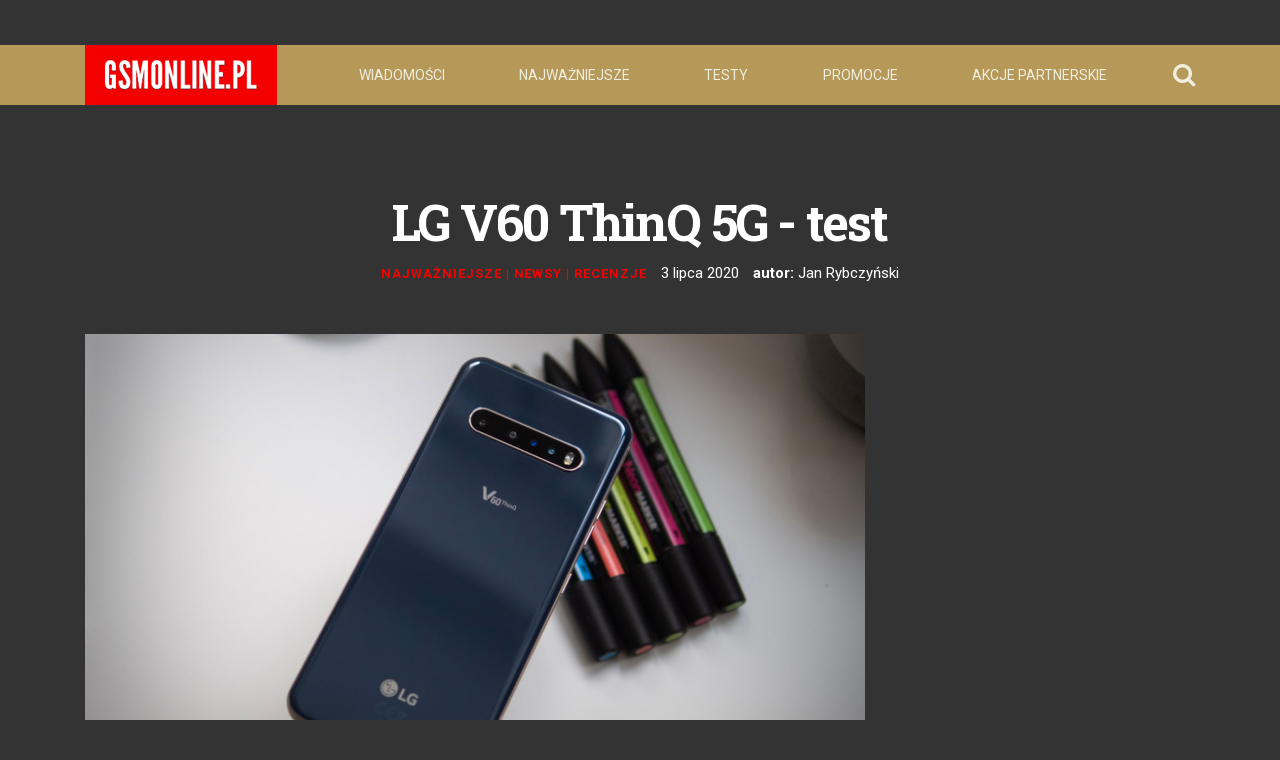

--- FILE ---
content_type: text/html
request_url: https://gsmonline.pl/artykuly/lg-v60-thinq-5g-test-recenzja-opinie-czy-warto
body_size: 19723
content:
<!DOCTYPE html>
<html lang="en">

  <head> <!-- Siteor CMS 8.4 -->
<!-- uwaga brak: {{siteor.css}} --> 
		<!-- cms_css NOT include_common_css -->
		<link rel="stylesheet" media="screen" href="//dp5zdpqpeogmk.cloudfront.net/assets/fancybox/jquery.fancybox-1.3.4-6b66639e450904abc15e37012aba0f74b2cee07074071405437d64c2b650abf4.css" /> 

<!-- uwaga brak: {{siteor.javascript}} --> 
		<!-- cms_javascript include_javascript_kind  v1+v2: jquery+fancybox+jgrowl v1:+ui-->
		<script src="//dp5zdpqpeogmk.cloudfront.net/assets/cms-view-v3-69510240401727bb91009c4d3249fc660517eb2b7984fa4e9f5eefac6f3f9df9.js"></script>
	<!-- cms_javascript include_javascript_own -->
	


<meta name="csrf-param" content="authenticity_token" />
<meta name="csrf-token" content="K+bvJ4Mn4wWB6oBG9a3gFPpUQ3kZ7U2p8P2Oc7Hg/N8XIvPQ+3+7eYwmHUdo8by8Rq98vBnf8uEJHny7IV6mVA==" />


    <meta charset="utf-8">
    
    <meta name="robots" content="all" />
    
    <meta name="viewport" content="width=device-width, initial-scale=1, shrink-to-fit=no">
    <meta name="description" content="LG ma kilka serii telefonów z górnej półki, ale król jest jeden – seria V i najnowszy LG V60 ThinQ 5G. Ten telefon ma wszystko to, co LG ma najlepszego do zaoferowania. Od dłuższego czasu używam stale LG G8X, mam więc bezpośrednie porównanie pomiędzy oboma urządzeniami. Z jednej strony patrząc na samą specyfikację telefonu, można zorientować się, że V60 nie oferuje nam ani podwyższonego odświeżania ekranu, ani np. peryskopowego obiektywu. Z drugiej jednak strony muszę przyznać, że z LG V60 ThinQ 5G korzystało mi się wyjątkowo przyjemnie i nie odczuwałem praktycznie żadnych braków, a o to przecież ostatecznie chodzi.">
    <meta name="keywords" content="promocje xiaomi samsung huawei play orange tmobile plus smartfony recenzje testy"/>
    <meta name="author" content="GSMONLINE.PL">
    <meta name="robots" content="index,follow,max-image-preview:large">

    <title>LG V60 ThinQ 5G - test</title>
<link rel="canonical" href="https://gsmonline.pl/artykuly/lg-v60-thinq-5g-test-recenzja-opinie-czy-warto" />
<meta property="og:title" content="LG V60 ThinQ 5G - test" />
<meta property="og:description" content="LG ma kilka serii telefonów z górnej półki, ale król jest jeden – seria V i najnowszy LG V60 ThinQ 5G. Ten telefon ma wszystko to, co LG ma najlepszego do zaoferowania. Od dłuższego czasu używam stale LG G8X, mam więc bezpośrednie porównanie pomiędzy oboma urządzeniami. Z jednej strony patrząc na samą specyfikację telefonu, można zorientować się, że V60 nie oferuje nam ani podwyższonego odświeżania ekranu, ani np. peryskopowego obiektywu. Z drugiej jednak strony muszę przyznać, że z LG V60 ThinQ 5G korzystało mi się wyjątkowo przyjemnie i nie odczuwałem praktycznie żadnych braków, a o to przecież ostatecznie chodzi." />
<meta property="og:image" content="https://fs.siteor.com/gsmonline/articles/photo1s/143715/large/0_lg_v60_20200702.jpg?1593687574" />
<meta property="og:url" content="https://gsmonline.pl/artykuly/lg-v60-thinq-5g-test-recenzja-opinie-czy-warto" />
<meta property="og:type" content="article" />
<meta property="og:site_name" content="GSMONLINE.PL" />


    <link rel="shortcut icon" href="https://d1dmfej9n5lgmh.cloudfront.net/gsmonline/files/NEW/img/favicon.ico" />
    <link rel="apple-touch-icon" href="https://d1dmfej9n5lgmh.cloudfront.net/gsmonline/files/NEW/img/ios_favicon.png"/>

    <!-- Bootstrap core CSS -->
    <link href="https://d1dmfej9n5lgmh.cloudfront.net/gsmonline/files/NEW/vendor/bootstrap/css/bootstrap.min.css" rel="stylesheet">

    <!-- Custom fonts for this template -->
    <link href="https://fonts.googleapis.com/css?family=Roboto:300,400,700&amp;subset=latin-ext" rel="stylesheet">
    <link href="https://fonts.googleapis.com/css?family=Roboto+Slab:700&amp;subset=latin-ext" rel="stylesheet">
    <link href="https://d1dmfej9n5lgmh.cloudfront.net/gsmonline/files/NEW/vendor/font-awesome/css/font-awesome.min.css" rel="stylesheet" type="text/css">
    <link href="https://d1dmfej9n5lgmh.cloudfront.net/gsmonline/files/NEW/css/styles_dm.min.css" rel="stylesheet" type="text/css">


    <script>
      
        var dataLayer = [{'page': 'other'}];
      

      (function(w,d,s,l,i){w[l]=w[l]||[];w[l].push({'gtm.start':
      new Date().getTime(),event:'gtm.js'});var f=d.getElementsByTagName(s)[0],
      j=d.createElement(s),dl=l!='dataLayer'?'&l='+l:'';j.async=true;j.src=
      'https://www.googletagmanager.com/gtm.js?id='+i+dl;f.parentNode.insertBefore(j,f);
    })(window,document,'script','dataLayer','GTM-PT3F3CN');
    </script>

    <meta name="google-site-verification" content="mFBvcOSz1fj5h8XN7oRxH_xJKa8QCMnGnKKw-WD_Y_U" />

  <script type="text/javascript">
if (window.location.protocol == "http:") {
var restOfUrl = window.location.href.substr(5);
window.location = "https:" + restOfUrl;
}
</script>
<script type="text/javascript"> 

  var _gaq = _gaq || [];
  _gaq.push(['_setAccount', 'UA-5796019-2']);
  _gaq.push(['_setDomainName', 'gsmonline.pl']);
  _gaq.push(['_trackPageview']);

  (function() {
    var ga = document.createElement('script'); ga.type = 'text/javascript'; ga.async = true;
    ga.src = ('https:' == document.location.protocol ? 'https://ssl' : 'http://www') + '.google-analytics.com/ga.js';
    var s = document.getElementsByTagName('script')[0]; s.parentNode.insertBefore(ga, s);
  })();

// funkcja sprawdzająca czy mobile - wywolanie "jQuery.browser.mobile"
(function(a){(jQuery.browser=jQuery.browser||{}).mobile=/(android|bb\d+|meego).+mobile|avantgo|bada\/|blackberry|blazer|compal|elaine|fennec|hiptop|iemobile|ip(hone|od)|iris|kindle|lge |maemo|midp|mmp|netfront|opera m(ob|in)i|palm( os)?|phone|p(ixi|re)\/|plucker|pocket|psp|series(4|6)0|symbian|treo|up\.(browser|link)|vodafone|wap|windows (ce|phone)|xda|xiino/i.test(a)||/1207|6310|6590|3gso|4thp|50[1-6]i|770s|802s|a wa|abac|ac(er|oo|s\-)|ai(ko|rn)|al(av|ca|co)|amoi|an(ex|ny|yw)|aptu|ar(ch|go)|as(te|us)|attw|au(di|\-m|r |s )|avan|be(ck|ll|nq)|bi(lb|rd)|bl(ac|az)|br(e|v)w|bumb|bw\-(n|u)|c55\/|capi|ccwa|cdm\-|cell|chtm|cldc|cmd\-|co(mp|nd)|craw|da(it|ll|ng)|dbte|dc\-s|devi|dica|dmob|do(c|p)o|ds(12|\-d)|el(49|ai)|em(l2|ul)|er(ic|k0)|esl8|ez([4-7]0|os|wa|ze)|fetc|fly(\-|_)|g1 u|g560|gene|gf\-5|g\-mo|go(\.w|od)|gr(ad|un)|haie|hcit|hd\-(m|p|t)|hei\-|hi(pt|ta)|hp( i|ip)|hs\-c|ht(c(\-| |_|a|g|p|s|t)|tp)|hu(aw|tc)|i\-(20|go|ma)|i230|iac( |\-|\/)|ibro|idea|ig01|ikom|im1k|inno|ipaq|iris|ja(t|v)a|jbro|jemu|jigs|kddi|keji|kgt( |\/)|klon|kpt |kwc\-|kyo(c|k)|le(no|xi)|lg( g|\/(k|l|u)|50|54|\-[a-w])|libw|lynx|m1\-w|m3ga|m50\/|ma(te|ui|xo)|mc(01|21|ca)|m\-cr|me(rc|ri)|mi(o8|oa|ts)|mmef|mo(01|02|bi|de|do|t(\-| |o|v)|zz)|mt(50|p1|v )|mwbp|mywa|n10[0-2]|n20[2-3]|n30(0|2)|n50(0|2|5)|n7(0(0|1)|10)|ne((c|m)\-|on|tf|wf|wg|wt)|nok(6|i)|nzph|o2im|op(ti|wv)|oran|owg1|p800|pan(a|d|t)|pdxg|pg(13|\-([1-8]|c))|phil|pire|pl(ay|uc)|pn\-2|po(ck|rt|se)|prox|psio|pt\-g|qa\-a|qc(07|12|21|32|60|\-[2-7]|i\-)|qtek|r380|r600|raks|rim9|ro(ve|zo)|s55\/|sa(ge|ma|mm|ms|ny|va)|sc(01|h\-|oo|p\-)|sdk\/|se(c(\-|0|1)|47|mc|nd|ri)|sgh\-|shar|sie(\-|m)|sk\-0|sl(45|id)|sm(al|ar|b3|it|t5)|so(ft|ny)|sp(01|h\-|v\-|v )|sy(01|mb)|t2(18|50)|t6(00|10|18)|ta(gt|lk)|tcl\-|tdg\-|tel(i|m)|tim\-|t\-mo|to(pl|sh)|ts(70|m\-|m3|m5)|tx\-9|up(\.b|g1|si)|utst|v400|v750|veri|vi(rg|te)|vk(40|5[0-3]|\-v)|vm40|voda|vulc|vx(52|53|60|61|70|80|81|83|85|98)|w3c(\-| )|webc|whit|wi(g |nc|nw)|wmlb|wonu|x700|yas\-|your|zeto|zte\-/i.test(a.substr(0,4))})(navigator.userAgent||navigator.vendor||window.opera);

</script>

<style>
input.gsc-input, .gsc-input-box, .gsc-input-box-hover, .gsc-input-box-focus {box-sizing: content-box;}

.gsc-search-button.gsc-search-button-v2 > svg {height:25px !important;width:25px !important;}
.gsc-search-button.gsc-search-button-v2 {height:45px;box-sizing:border-box;padding-top:10px;cursor:pointer;-webkit-transition: all .3s;transition: all .3s;}
.gsc-search-button.gsc-search-button-v2:hover > svg >path {-webkit-transition: all .3s;transition: all .3s;}

.gsc-search-button.gsc-search-button-v2:hover {background-color: #e4e4e4;}
.gsc-search-button.gsc-search-button-v2:hover > svg >path {fill: #6A6B6C;}

input.gsc-input {background-color: transparent !important;}
.gstl_50 {background-color: #e4e4e4 !important;}
 .gsc-input-box-focus, .gsc-input-box-hover {border:0px !important;box-shadow: none !important;}

/* new gtm fixes */
.bottombanner, .m-banner { text-align: center; }
.gsm-banner > div:empty { display: none; }
.boxbanner:not(:empty) { margin-bottom: 25px; }

/* header swap */
.article-details h1 {
    font-family: 'Roboto Slab',Roboto,Arial,sans-serif;
    line-height: 1.29412;
    font-weight: 700;
    letter-spacing: -.036em;
    font-size: 50px;
    color: #fff;
}

@media (max-width: 991px) {
  .article-details h1 {
    margin-bottom: 25px;
    font-size: 35px;
  }
  #cont_right .post:not(.post-akcje-partnerskie),
  #cont_right .post-akcje-partnerskie:nth-of-type(n+4),
  #cont_right .post:not(.post-akcje-partnerskie) + .post_spacer,
  #cont_right .post-akcje-partnerskie + .post_spacer:nth-of-type(n+4) {
    display:none;
  }
}

#articles_11197 .post { 
  background-color: #b69859;
}

.bottombanner, .m-banner {
  margin-bottom: 15px;
}

html .fb-like.fb_iframe_widget span {width: 134px !important}
</style>

  <script>
  	var siteor_custom_id = null;
  	var siteor_custom_kind = null;

  		if (document.cookie.indexOf('siteor_cms=yes') == -1) { document.cookie = 'siteor_cms=yes' }

  		$(function(){
  				if (siteor_custom_id != null || document.cookie.indexOf('siteor_cms=yes') > -1 ) {
  					$.get("/app/ajax/www/live_cache", {'page_id':'155135', 'edit_mode':'false', 'siteor_custom_id': siteor_custom_id, 'siteor_custom_kind' : siteor_custom_kind,  'uniq': 'lg-v60-thinq-5g-test-recenzja-opinie-czy-warto'}, function(data){
  						$('body').prepend(data);
  					});
  				}
  		});

  </script>

	<link rel="alternate" type="application/rss+xml" title="Testy smartfonów RSS" href="/feed/testy-smartfonow" />
	<link rel="alternate" type="application/rss+xml" title="Najnowsze promocje RSS" href="/feed/najnowsze-promocje" />
	<link rel="alternate" type="application/rss+xml" title="Newsy o nowym sprzęcie RSS" href="/feed/newsy-o-nowym-sprzecie" />
	<link rel="alternate" type="application/rss+xml" title="Artykuły RSS" href="/feed/artykuly" />
	<link rel="alternate" type="application/rss+xml" title="Wszystkie informacje RSS" href="/feed/wszystkie-informacje" />


</head>


  <body id="page-top" data-spy="scroll" data-target=".navbar" data-offset="50" class="standard ">

    <div id="fb-root"></div>
   <script async defer crossorigin="anonymous" src="https://connect.facebook.net/pl_PL/sdk.js#xfbml=1&version=v10.0&appId=345723295547928&autoLogAppEvents=1" nonce="athGPjNJ"></script>
    <!-- <script>(function(d, s, id) {
      var js, fjs = d.getElementsByTagName(s)[0];
      if (d.getElementById(id)) return;
      js = d.createElement(s); js.id = id;
      js.src = 'https://connect.facebook.net/pl_PL/sdk.js#xfbml=1&version=v2.12&appId=279102405434982&autoLogAppEvents=1';
      fjs.parentNode.insertBefore(js, fjs);
    }(document, 'script', 'facebook-jssdk'));</script> -->


    
     <section id="place1">
      <div class="container">
        <div class="row">
          <div class="col-xs-12 col-lg-12 text-center">

            <div id='gsm_topbanner' class="topbanner gsm-banner">
              <script>
                var gsmtag = gsmtag || {}; gsmtag.cmd = gsmtag.cmd || []; gsmtag.cmd.push(function() {
                  googletag.cmd.push(function() { googletag.display('gsm_topbanner'); });
                });
              </script>
            </div>

            <div id='m.gsm_topbanner' class="topbanner gsm-banner m-banner">
              <script>
                var gsmtag = gsmtag || {}; gsmtag.cmd = gsmtag.cmd || []; gsmtag.cmd.push(function() {
                  googletag.cmd.push(function() { googletag.display('m.gsm_topbanner'); });
                });
              </script>
            </div>

          </div>
        </div>
      </div>
    </section>
    

    <!-- Navigation -->
    <nav class="navbar navbar-expand-lg navbar-dark sticky-top" id="mainNav">
      <div class="container">
        <a class="navbar-brand js-scroll-trigger" href="/" id="logo"><img title="dla zainteresowanych nowymi technologiami" alt="dla zainteresowanych nowymi technologiami" src="https://fs.siteor.com/gsmonline/portals/logos/10818/original/gsmonline-logo-white_h30.png?1516792950" />
</a>
        
          <button class="navbar-toggler navbar-toggler-right" type="button" data-toggle="collapse" data-target="#navbarResponsive" aria-controls="navbarResponsive" aria-expanded="false" aria-label="Toggle navigation">
            Menu
            <i class="fa fa-bars"></i>
          </button>
          <div class="collapse navbar-collapse" id="navbarResponsive">

            



			<div class="paragraph paragraph_menu">

		<ul class="navbar-nav ml-auto">
  <li class="empty-start"></li>
        <li class="nav-item">
          <a class="nav-link" href="/newsy">Wiadomości</a>
        </li>
        <li class="nav-item">
          <a class="nav-link" href="/najwazniejsze">Najważniejsze</a>
        </li>
        <li class="nav-item">
          <a class="nav-link" href="/testy">Testy</a>
        </li>
        <li class="nav-item">
          <a class="nav-link" href="/najnowsze-promocje-operatorow">Promocje</a>
        </li>
        <li class="nav-item">
          <a class="nav-link" href="/akcje-partnerskie">Akcje partnerskie</a>
        </li>
  <li class="empty-end"></li>
</ul>



				<div class="paragraph_corners_bottom"></div>

			</div>	<!-- paragraph -->



            <a id="navbarSearch" href="/search"><i class="fa fa-search"></i><span class="label">Szukaj</span></a>

          </div>
        
      </div>
    </nav>


    
    <section id="place2">
      <div class="container">
        <div class="row">
          <div class="col-xs-12 col-lg-12 text-center">
            
            <div id='gsm_botbanner' class="botbanner gsm-banner">
              <script>
                var gsmtag = gsmtag || {}; gsmtag.cmd = gsmtag.cmd || []; gsmtag.cmd.push(function() {
                  googletag.cmd.push(function() { googletag.display('gsm_botbanner'); });
                });
              </script>
            </div>


            <div id='m.gsm_botbanner' class="botbanner gsm-banner m-banner">
              <script>
                var gsmtag = gsmtag || {}; gsmtag.cmd = gsmtag.cmd || []; gsmtag.cmd.push(function() {
                  googletag.cmd.push(function() { googletag.display('m.gsm_botbanner'); });
                });
              </script>
            </div>
              

            <div id='gsm_midbanner' class="midbanner gsm-banner">
              <script>
                var gsmtag = gsmtag || {}; gsmtag.cmd = gsmtag.cmd || []; gsmtag.cmd.push(function() {
                  googletag.cmd.push(function() { googletag.display('gsm_midbanner'); });
                });
              </script>
            </div>

            <div id='m.gsm_midbanner' class="midbanner gsm-banner m-banner">
              <script>
                var gsmtag = gsmtag || {}; gsmtag.cmd = gsmtag.cmd || []; gsmtag.cmd.push(function() {
                  googletag.cmd.push(function() { googletag.display('m.gsm_midbanner'); });
                });
              </script>
            </div>

          </div>
        </div>
      </div>
    </section>
    


    <section id="cont">
      <div class="container">
        <div class="row">
          <div class="col-12" id="cont_full">
            


          </div>
        </div>
        <div class="row">

          <div class="col-12 col-sm-12 col-md-12 col-lg col" id="real_content">

            <div class="row">
              <div class="col-sm-12 col-lg-12" id="cont_wide">
                



			<div class="paragraph paragraph_article">

		<div class="single_article">

  <div class="article-details">


    <div style="position:relative;z-index:99;display:none;" class="siteor_edit_mode"><div style="position:absolute;"><a data-window="iframe" data-id="143715" data-url="?wysiwyg=true" data-type="articles_edit_button" class="cms_edit_button siteor_edit_mode_dyn" title="Edytuj treść w panelu administracyjnym">Edytuj artykuł</a></div></div>
    <h1>LG V60 ThinQ 5G - test</h1>

      <div class="article-categories">
        		
        		<a href="/najwazniejsze">Najważniejsze</a>
        		 <span class="spacer">|</span> 
        		<a href="/newsy">Newsy</a>
        		 <span class="spacer">|</span> 
        		<a href="/recenzje">Recenzje</a>
      </div>

    <div class="article-date">
       3 lipca 2020
    </div>

      <div class="article-author">
        <strong>autor:</strong> <a href="mailto:redakcja@gsmonline.pl" class="author_email">Jan Rybczyński</a>
      </div>



    <div class="article-extras">

      <!--
      	<!-- <div class="fb-like" data-href="https://developers.facebook.com/docs/plugins/" data-width="" data-layout="button_count" data-action="like" data-size="large" data-share="true"></div> -- >
      	<div class="fb-like" data-href="https://gsmonline.pl/artykuly/lg-v60-thinq-5g-test-recenzja-opinie-czy-warto" data-layout="button_count" data-action="like" data-size="large" data-show-faces="true" data-share="false"></div>
        <div class="fb-share-button" data-href="https://gsmonline.pl/artykuly/lg-v60-thinq-5g-test-recenzja-opinie-czy-warto" data-layout="button_count" data-size="large" data-mobile-iframe="true"><a target="_blank" href="https://www.facebook.com/sharer/sharer.php?u=https%3A%2F%2Fdevelopers.facebook.com%2Fdocs%2Fpluginshttps://gsmonline.pl/artykuly/lg-v60-thinq-5g-test-recenzja-opinie-czy-warto%2F&amp;src=sdkpreparse" class="fb-xfbml-parse-ignore">Udostępnij</a></div>

          <a href="#comments" class="comments-button disqus-comment-count disqus" data-disqus-identifier="143715">Dodaj opinię</a>
       -->
  	</div>
  </div> 

    <div class="article-comments-count">
      <strong>Opinie:</strong> <span>0</span>
    </div>







  <div class="article-image" >
    <img src="https://fs.siteor.com/gsmonline/articles/photo1s/143715/large/0_lg_v60_20200702.jpg?1593687574" alt="LG V60 ThinQ 5G – nasza recenzja" />
  </div>


  <div class="article-full">
    <h2><strong>Klasa urządzenia S (skala „Mercedesa” A, B, C, E, S)</strong></h2>

<h2><strong>Skala ocen 1-6 (6-celujący)</strong></h2>

<h2><strong>Zaczynamy</strong></h2>

<p><strong>LG</strong> ma kilka serii telefonów z górnej półki, ale król jest jeden – seria <strong>V </strong>i najnowszy <a href="/artykuly/lg-v60-cena-dane-techniczne-opinie"> <strong>LG</strong> <strong> V60 ThinQ 5G</strong></a>. Ten telefon ma wszystko to, co <strong>LG</strong> ma najlepszego do zaoferowania. Od dłuższego czasu używam stale <a href="/artykuly/lg-g8x-thinq-test-recenzja-opinie-czy-warto"><strong>LG</strong> <strong>G8X</strong></a>, mam więc bezpośrednie porównanie pomiędzy oboma urządzeniami. Z jednej strony patrząc na samą specyfikację telefonu, można zorientować się, że <strong><a href="/artykuly/lg-v60-cena-dane-techniczne-opinie">V60</a> </strong>nie oferuje nam ani podwyższonego odświeżania ekranu, ani np. peryskopowego obiektywu. Z drugiej jednak strony muszę przyznać, że z <a href="/artykuly/lg-v60-cena-dane-techniczne-opinie"> <strong>LG</strong> <strong> V60 ThinQ 5G</strong></a> korzystało mi się wyjątkowo przyjemnie i nie odczuwałem praktycznie żadnych braków, a o to przecież ostatecznie chodzi.</p>

<p><iframe allow="accelerometer; autoplay; encrypted-media; gyroscope; picture-in-picture" allowfullscreen="" frameborder="0" height="440" src="https://www.youtube.com/embed/8IZt3auI380" width="780"></iframe></p>

<h2><strong>Główne wady i zalety <a href="/artykuly/lg-v60-cena-dane-techniczne-opinie"> <strong> LG</strong> <strong> V60</strong></a></strong></h2>

<h2><strong>Zalety <a href="/artykuly/lg-v60-cena-dane-techniczne-opinie"> <strong> LG</strong> <strong> V60</strong></a>:</strong></h2>

<ul>
	<li>Świetna jakość wykonania</li>
	<li>Uszczelniona obudowa</li>
	<li>Głośniki stereo</li>
	<li>Gniazdo słuchawkowe z Quad DAC wspiera słuchawki HiFi</li>
	<li>Usprawniony względem <a href="/artykuly/lg-g8x-thinq-test-recenzja-opinie-czy-warto"><strong>G8X</strong></a> czytnik linii papilarnych</li>
	<li>Duży ekran P-OLED doskonale sprawdza się w multimediach</li>
	<li>Najszybszy procesor Snapdragon 865</li>
	<li>Łączność 5G oraz WiFi 6 ax</li>
	<li>Dopracowana nakładka systemowa</li>
	<li>Przyjemny w obsłudze aparat</li>
	<li>Świetna jakość selfie z przedniego aparatu z AF</li>
	<li>Dobra jakość zdjęć szerokokątnych</li>
	<li>Dobra jakość zdjęć z głównego aparatu w dzień</li>
	<li>Najlepsze dotąd nagrania 8K</li>
	<li>Dobrze stabilizowane nagrania wideo we wszystkich trybach i rozdzielczościach</li>
	<li>Bateria 5000 mAh pozwala oglądać YouTube przez dobę non-stop</li>
	<li>Ładowanie bezprzewodowe</li>
</ul>

<h2><strong>Wady <a href="/artykuly/lg-v60-cena-dane-techniczne-opinie"> <strong> LG</strong> <strong> V60 ThinQ 5G</strong></a>:</strong></h2>

<ul>
	<li>Duży I ciężki</li>
	<li>Brak częstszego odświeżania ekranu i rozdzielczości QHD</li>
	<li>W porównaniu do modeli <a href="/artykuly/lg-g8-g8s-v50-5g-wyglad-dane-cena-czy-warto-co-nowego"><strong>V50</strong></a> i <a href="/artykuly/lg-v40-test-recenzja-opinie-czy-warto"><strong>V40</strong></a> usunięty aparat z teleobiektywem, a także brak drugiego aparatu do selfie – to o 2 aparaty mniej niż w starszych modelach</li>
	<li>Zestaw aparatów nie wyróżnia się niczym szczególnym na tle konkurencji</li>
	<li>Przeciętna jakość zdjęć nocnych</li>
	<li>Ładowanie mogłoby być jeszcze szybsze</li>
	<li>Cena 4299 zł nie uwzględnia drugiego ekranu, który jest opcjonalnym dodatkiem – w <a href="/artykuly/lg-g8x-thinq-test-recenzja-opinie-czy-warto"><strong>LG</strong> <strong>G8X</strong></a> był w zestawie</li>
</ul>

<h2><strong>Jak oceniamy design? – ocena 5-</strong></h2>

<p><a href="/artykuly/lg-v60-cena-dane-techniczne-opinie"><strong>LG</strong> <strong>V60</strong></a> zalicza się do zawodników wagi ciężkiej. Przy przekątnej 6,8 cala, rozmiarach 169,3 x 77,6 x 8,9 mm i 214 gramach wagi jest odczuwalnie większy i cięższy od <a href="/artykuly/lg-g8x-thinq-test-recenzja-opinie-czy-warto"><strong>LG</strong> <strong>G8X</strong></a>. Znajduje się w gronie największych i najcięższych smartfonów.</p>

<p>Za wagą idzie solidność wykonania. Smartfon ma metalową ramę w lekko złotawym odcieniu wyraźnie odcinającą się od reszty ciemniejszej obudowy. Tył jest szklany, wykonany z  Gorilla Glass 6. Obiektywy aparatów mają ramkę dookoła, ale wystaje ona na mniej niż milimetr, a jej umieszczenie w poprzek obudowy nie powoduje żadnego chybotania na płaskich powierzchniach.</p>

<p>Z lewej strony obudowy znajdziemy klawisz dedykowany asystentowi Google, a na dolnej krawędzi znajduje się gniazdo USB C, gniazdo słuchawkowe oraz jeden z dwóch głośników stereofonicznych. Dźwięk w trybie głośnomówiącym wydobywa się z dwóch głośników.  Jest to pełnoprawne stereo z osobnymi kanałami, które się nie mieszają. Jakość dźwięku jest dobra nawet na maksymalnej głośności, która z kolei jest więcej niż wystarczająca do multimediów i słuchania audycji.</p>

<p><img alt="" src="https://fs.siteor.com/gsmonline/files/testy/000966_lg_v60/2_lg_v60_20200702.jpg" style="width: 780px;" /></p>

<p>Gniazdo słuchawkowe zasługuje na osobny akapit. <strong>LG</strong> jest jednym z ostatnich producentów smartfonów, który konsekwentnie wciąż wyposaża swoje telefony w gniazdo słuchawkowe. Dodatkowo gniazdo słuchawkowe w modelu <a href="/artykuly/lg-v60-cena-dane-techniczne-opinie"><strong>V60</strong></a> jest wyposażone w przetwornik 32 bit Quad DAC, który pozwala napędzić słuchawki HiFi o dość wysokiej impedancji, a więc takie, które na innym telefonie będą grały po prostu za cicho. W codziennych dojazdach do pracy słuchawki bezprzewodowe, z redukcją szumu sprawdzają się najlepiej. Jeśli ktoś jednak lubi podłączyć w domu dobre słuchawki i delektować się muzyką, <strong>LG</strong> z Quad DAC pozostaje najlepszą opcją na rynku mobilnym, jeśli nie chcemy dokładać zewnętrznego DAC’a za kilkaset złotych. Ja wykorzystywałem <a href="/artykuly/lg-v60-cena-dane-techniczne-opinie"><strong>V60</strong></a> z przyjemnością razem z AKG K701 oraz z planarno-magnetycznymi HiFiMAN Sundara.</p>

<p>Czytnik linii papilarnych znajduje się w <a href="/artykuly/lg-v60-cena-dane-techniczne-opinie\"><strong>LG</strong> <strong>V60</strong></a> pod ekranem i w moim odczuciu został zauważalnie poprawiony względem czytnika zastosowanego w <a href="/artykuly/lg-g8x-thinq-test-recenzja-opinie-czy-warto"><strong>LG</strong> <strong>G8X</strong></a>. Rzadziej wymaga ponownego odczytu czy poprawienia ułożenia palca. Sprawia całkiem dobre wrażenie, choć jeszcze żaden czytnik w ekranie nie osiągnął poziomu klasycznych czytników, umieszczonych osobno.</p>

<p>Obudowa <a href="/artykuly/lg-v60-cena-dane-techniczne-opinie"><strong>LG</strong> <strong>V60</strong></a> została uszczelniona i spełnia normę IP68, oraz uzyskała zgodność z normą wojskową MIL-STD-810G. Chociaż złote akcenty obudowy to niekoniecznie moja stylistyka, to nie mogę odmówić <a href="/artykuly/lg-v60-cena-dane-techniczne-opinie"><strong> LG</strong> <strong>V60</strong></a> solidności wykonania i kompleksowego wyposażenia. Jedynym zastrzeżeniem jest rozmiar i waga – dla mnie do zaakceptowania, ale dla zwolenników mniejszych urządzeń to może być istotny problem.</p>

<p><img alt="" src="https://fs.siteor.com/gsmonline/files/testy/000966_lg_v60/3_lg_v60_20200702.jpg" style="width: 780px;" /></p>

<h2><strong>Co sądzimy o wyświetlaczu? – ocena 5-</strong></h2>

<p>Ekran <a href="/artykuly/lg-v60-cena-dane-techniczne-opinie"><strong>LG</strong> <strong>V60</strong></a> ma duża przekątną 6,8 cala, został wykonany w technologii P-OLED. Jego rozdzielczość to FHD+ 2460 x 1080 pikseli, co w połączeniu z przekątną przekłada się na gęstość pikseli wynoszącą 395 PPI. Ekran wypełnia obudowę w blisko 84%. Panel jest przykryty szkłem Corning Gorilla Glass 5.</p>

<p>W ustawieniach ekranu znajdziemy tryb czytania, z redukcją światła niebieskiego oraz możliwością wyświetlania obrazu w trybie czarno-białym. Tryb nocny to ciemny motyw systemowy. W ustawieniach kolorów ekranu można wybrać pozycje: automatycznie, kino, sport, gry, zdjęcia, internet oraz ekspert. W tym ostatnim można ręcznie ustawić nasycenie, odcień i ostrość, a także temperaturę kolorów oraz poszczególne barwy składowe. Jest też funkcja poprawiająca jakość filmów określona mianem wzmacniacza wideo.</p>

<p>Ekran w <a href="/artykuly/lg-v60-cena-dane-techniczne-opinie"><strong>LG</strong> <strong>V60</strong></a> nie zaskakuje specyfikacją. Nie znajdziemy tu ani rozdzielczości QHD, ani odświeżania 90 czy 120 Hz. Czy te cechy powinny znaleźć się we flagowcu w 2020 roku? Skoro ma je konkurencja, to powinny. Czy odczuwałem ich brak? Nie, ani razu nie pomyślałem, że mi czegoś w ekranie brakuje. Z wysokim odświeżaniem jest tak, że pozytywnie zaskakuje, gdy jest, ale raczej trudno zauważyć, że go nie ma, zwłaszcza jeśli dotąd korzystaliśmy z telefonów 60 Hz. Do listy minusów można też dopisać bardziej zauważalne niż u konkurencji ramki, które pogarszają współczynnik wypełnienia obudowy ekranem względem konkurencji od 3 do 5%. Nie uważam jednak, że są to kwestie decydujące o tym, czy należy wybrać ten telefon czy nie.<strong></strong></p>

<p><img alt="" src="https://fs.siteor.com/gsmonline/files/testy/000966_lg_v60/5_lg_v60_20200702.jpg" style="width: 780px;" /></p>

<h2><strong>Specyfikacja i system operacyjny– ocena 6</strong></h2>

<p><a href="/artykuly/lg-v60-cena-dane-techniczne-opinie"><strong>LG</strong> <strong>V60</strong></a> został wyposażony w najnowszy i najszybszy model procesora Snapdragon 865, taktowany zegarami 1 x 2,84 GHz + 3 x 2,42 GHz + 4 x 1,8 GHz. Procesor wspomaga 8 GB RAM oraz 128 GB na system i pliki. Pamięć można rozszerzyć za pomocą karty micro SD.</p>

<p><strong>Wyniki benchmarków prezentują się następująco:</strong></p>

<table border="2" cellpadding="0" cellspacing="0">
	<tbody>
		<tr>
			<td style="width:300px;">
			<p>Nazwa benchmarku</p>
			</td>
			<td style="width:283px;">
			<p align="center"><a href="/artykuly/lg-v60-cena-dane-techniczne-opinie"><strong>LG</strong> <strong> V60 ThinQ 5G</strong></a></p>
			</td>
		</tr>
		<tr>
			<td style="width:300px;">
			<p>Antutu</p>
			</td>
			<td style="width:283px;">
			<p align="center">526667</p>
			</td>
		</tr>
		<tr>
			<td style="width:300px;">
			<p>Geekbench 5 - 1 rdzeń</p>
			</td>
			<td style="width:283px;">
			<p align="center">904</p>
			</td>
		</tr>
		<tr>
			<td style="width:300px;">
			<p>Geekbench 5 – suma rdzeni</p>
			</td>
			<td style="width:283px;">
			<p align="center">3208</p>
			</td>
		</tr>
		<tr>
			<td style="width:300px;">
			<p>Androbench odczyt sekwencyjny</p>
			</td>
			<td style="width:283px;">
			<p align="center">1400 MB/s</p>
			</td>
		</tr>
		<tr>
			<td style="width:300px;">
			<p>Androbench zapis sekwencyjny</p>
			</td>
			<td style="width:283px;">
			<p align="center">727 MB/s</p>
			</td>
		</tr>
	</tbody>
</table>

<p>Jest to obecnie najszybsza jednostka stosowana w smartfonach z Androidem, a więc wyniki benchmarków są bardzo wysokie, choć ostatecznie smartfon zajął 5 miejsce w rankingu Antutu.</p>

<p>Formalnością jest wspomnienie, że system działa szybko i płynnie, aplikacje uruchamiają się krótko, a wymagające gry działają płynnie, bo działają na najmocniejszym sprzęcie. Brak płynności oznaczałaby poważne problemy w optymalizacji oprogramowania, a tych tutaj nie zauważyłem.</p>

<p><img alt="" src="https://fs.siteor.com/gsmonline/files/testy/000966_lg_v60/6_lg_v60_20200702.jpg" style="width: 780px;" /></p>

<p>Na pakiet komunikacyjny składają się: LTE kat. 22 + 5G, WiFi ac + ax (najnowszej, szóstej generacji), Bluetooth 5.1, NFC oraz USB C z kontrolerem USB 3.1. Lokalizacja obejmuje standardy GPS, GLONASS, GALILEO i BDS.</p>

<p>Zestaw czujników obejmuje: akcelerometr, żyroskop, czujnik siły oświetlenia, czujnik zbliżeniowy, kompas cyfrowy, barometr i czytnik linii papilarnych pod ekranem.</p>

<p><a href="/artykuly/lg-v60-cena-dane-techniczne-opinie"><strong>LG</strong> <strong>V60</strong></a> działa pod kontrolą Android 10 z zabezpieczeniami zaktualizowanymi na dzień 1 maja 2020. Mamy tu do czynienia z tą samą wersją nakładki, co w recenzowanym niedawno <a href="https://gsmonline.pl/artykuly/lg-velvet-test-recenzja-opinie-czy-warto"><strong>LG</strong> <strong>Velvet</strong></a>. Menu ustawień zostało ujednolicone z czystym Androidem i pozbawione osobnych ekranów z podziałem na grupy funkcji. Znajdziemy tu zaawansowane opcje regulacji dźwięku powiązane z Quad DAC, takie jak filtry cyfrowe roll off czy wzmocnienie każdego kanału z osobna. Jest możliwość nagrywania ekranu, a Smart Doctor czuwa nad optymalizacją działania smartfona, ale pozwala również przetestować działanie poszczególnych czujników i funkcji. Jest dostępna Podwójna aplikacja oraz miejsce do zarządzania specjalnym trybem podczas grania. W systemie znajdziemy też bardzo rozbudowany rejestrator dźwięku, z możliwością podłączenia zewnętrznego mikrofonu. Do funkcji i działania systemu nie mam zastrzeżeń.</p>

<p>Warto jeszcze wspomnieć o funkcji dual screen, która pozwala podłączyć etui z drugim wyświetlaczem do <a href="/artykuly/lg-v60-cena-dane-techniczne-opinie"><strong>V60</strong></a> i wykorzystać zaawansowane funkcje, tak jak wyświetlenie klawiatury na jednym z ekranów, albo otwieranie linków internetowych na drugim ekranie i wiele więcej. Tym razem jednak drugi ekran nie znalazł się w zestawie, tak jak to miało miejsce w przypadku <a href="/artykuly/lg-g8x-thinq-test-recenzja-opinie-czy-warto"><strong>LG G8X</strong></a> – trzeba go dokupić osobno.</p>

<p><img alt="" src="https://fs.siteor.com/gsmonline/files/testy/000966_lg_v60/screen/1_lg_v60_scr_20200702.jpg" style="width: 375px;" /> <img alt="" src="https://fs.siteor.com/gsmonline/files/testy/000966_lg_v60/screen/2_lg_v60_scr_20200702.jpg" style="width: 375px;" /></p>

<p> <img alt="" src="https://fs.siteor.com/gsmonline/files/testy/000966_lg_v60/screen/3_lg_v60_scr_20200702.jpg" style="width: 375px;" /> <img alt="" src="https://fs.siteor.com/gsmonline/files/testy/000966_lg_v60/screen/4_lg_v60_scr_20200702.jpg" style="width: 375px;" /></p>

<h2><strong>Jakie robi zdjęcia i jakie nagrywa filmy? – ocena 5-</strong></h2>

<p><a href="/artykuly/lg-v60-cena-dane-techniczne-opinie"><strong>LG</strong> <strong>V60</strong></a> ma trzy aparaty z tyłu obudowy, ale tylko dwoma daje się robić zdjęcia, a trzeci to kamera TOF. Co ciekawe modele <a href="/artykuly/lg-g8-g8s-v50-5g-wyglad-dane-cena-czy-warto-co-nowego"><strong>V50</strong></a> i <a href="/artykuly/lg-v40-test-recenzja-opinie-czy-warto"><strong>V40</strong></a>, a więc nawet dwie generacje wstecz miały po trzy aparaty do fotografowania. W najnowszym modelu zrezygnowano z aparatu z powiększeniem optycznym, na rzecz kadrowania obrazu z głównej matrycy o wysokiej rozdzielczości 64 megapikseli. Z przodu też jest tylko jeden aparat do selfie, a nie dwa jak w <a href="/artykuly/lg-g8-g8s-v50-5g-wyglad-dane-cena-czy-warto-co-nowego"><strong>V50</strong></a>.</p>

<p><strong>Dostępne aparaty to:</strong></p>

<ul>
	<li>główny aparat 64 MP, f/1.8, o ekwiwalencie ognikowej 27mm, Dual pixel PDAF, OIS</li>
	<li>aparat ultra szerokokątny 13 MP, f/1.9, o ekwiwalencie ogniskowej 12mm</li>
	<li>0.3 MP, TOF 3D, f/1.4 – dalmierz do pomiarów głębi sceny</li>
	<li>aparat do selfie 10 MP, f/1.9, o ekwiwalencie ogniskowej 30mm z autofocusem</li>
</ul>

<p>W aplikacji aparatu znajdziemy tryby: zdjęcie, wideo, poklatkowo, portret, naklejka, tryb nocny, panorama, aparat ręczny, ręczne wideo, zwolnione tempo, YouTube Live i AR Stickers. Klasycznie <strong>LG</strong> oferuje jedne z najlepszych na rynku tryby manualnego fotografowania i filmowania. Aplikacja aparatu od <strong>LG</strong> ma to do siebie, że przyjemnie się z niej korzysta.</p>

<p>Co do jakości zdjęć, to przede wszystkim należy pochwalić jakość zdjęć szerokokątnych oraz selfie, bo tym się ten smartfon szczególnie wyróżnia. Aparat do selfie ma autofocus, dzięki czemu zdjęcie z każdej rozsądnej odległości będzie ostre i szczegółowe. Różnice widać gołym okiem. Zdjęcia szerokokątne również wypadają atrakcyjnie i jak na dodatkowy, z reguły gorszy aparat mają zaskakująco dobrą rozpiętość tonalna i szczegółowość.</p>

<p><img alt="" src="https://fs.siteor.com/gsmonline/files/testy/000966_lg_v60/7_lg_v60_20200702.jpg" style="width: 780px;" /></p>

<p>Zdjęcia z głównego aparatu dobrze wypadają w dzień, choć przy powiększeniach x2 wyraźniej widać ziarno i trochę mniejszą szczegółowość. W tym miejscu muszę oddzielić swoje odczucia od twardych faktów. Z jednej strony fotografowało mi się <a href="/artykuly/lg-v60-cena-dane-techniczne-opinie"><strong> LG</strong> <strong>V60</strong></a> bardzo przyjemnie, odniosłem wrażenie, że lepiej i przyjemniej niż niejednym innym smartfonem z najwyższej półki. Z drugiej strony przy ocenie efektów na ekranie komputera częściowo czar prysnął. Zdarza się, że szczegółowość i kontrast mogłyby być lepsze. Widać, że konkurencja tutaj uciekła trochę <strong>LG</strong> i widać to szczególnie mocno w przypadku zdjęć nocnych. Pod względem fotografii <a href="/artykuly/lg-v60-cena-dane-techniczne-opinie"><strong> LG</strong> <strong>V60</strong></a> jest w porządku, ale nie ma tego pazura, jak kiedyś <a href="/artykuly/huawei-p30-pro-test-recenzja-opinie-czy-warto"><strong>P30 Pro</strong></a> ze swoimi zdjęciami nocnymi i obiektywem peryskopowym. <a href="/artykuly/lg-v60-cena-dane-techniczne-opinie"><strong>V60</strong></a> tutaj nie tylko nie zaskakuje, ale częściowo obcina cechy dostępne w starszych modelach. Nadal fotografuje się przyjemnie, ale od flagowca przywykliśmy wymagać trochę więcej.</p>

<p>Za to dobrze wypadają nagrania wideo. <a href="/artykuly/lg-v60-cena-dane-techniczne-opinie"><strong>LG</strong> <strong>V60</strong></a> obsługuje nagrywanie 8K i jest to najlepiej wyglądające 8K jakie dotąd widziałem. Nagrania z <strong>LG</strong> sprawiają wrażenie płynniejszych, lepiej stabilizowanych i z lepiej działającym autofocusem. <a href="/artykuly/lg-v60-cena-dane-techniczne-opinie"><strong> LG</strong> <strong>V60</strong></a> dobrze stabilizuje nagrania w 4K, również w 60 klatkach na sekundę oraz w niższych rozdzielczościach. Ciekawostką są efekty nagrywania dźwięku. Jeden to ASMR wzmacniający ciche, ledwo słyszalne szepty i dźwięki, drugi to winieta, podkreślająca głos i wyciszająca szum tła. Można też nagrywać wideo w standardzie HDR10+, ale jest to tryb szerokiej rozpiętości tonalnej, który nadaje się do dalszej obróbki. Surowe pliki wyglądają na wyprane z kolorów, co jest naturalne, ale też mało przydatne dla standardowego użytkownika. Podczas nagrywania wideo można się przełączać na szeroki kąt do trybu 4K włącznie, ale w 4K/60p i 8K szeroki kąt nie jest dostępny, jedynie x2 powiększenie cyfrowe.</p>

<h2><strong>Przykładowe zdjęcia</strong></h2>

<p><a href="https://fs.siteor.com/gsmonline/files/testy/000966_lg_v60/foto_wideo/1_lg_v60_foto_m_20200702.jpg" target="_blank"><img alt="" src="https://fs.siteor.com/gsmonline/files/testy/000966_lg_v60/foto_wideo/1_lg_v60_foto_s_20200702.jpg" style="width: 780px; height: 585px;" /></a></p>

<p><a href="https://fs.siteor.com/gsmonline/files/testy/000966_lg_v60/foto_wideo/2_lg_v60_foto_m_20200702.jpg" target="_blank"><img alt="" src="https://fs.siteor.com/gsmonline/files/testy/000966_lg_v60/foto_wideo/2_lg_v60_foto_s_20200702.jpg" style="width: 780px; height: 585px;" /></a></p>

<p><a href="https://fs.siteor.com/gsmonline/files/testy/000966_lg_v60/foto_wideo/3_lg_v60_foto_m_20200702.jpg" target="_blank"><img alt="" src="https://fs.siteor.com/gsmonline/files/testy/000966_lg_v60/foto_wideo/3_lg_v60_foto_s_20200702.jpg" style="width: 780px; height: 585px;" /></a></p>

<p><a href="https://fs.siteor.com/gsmonline/files/testy/000966_lg_v60/foto_wideo/4_lg_v60_foto_m_20200702.jpg" target="_blank"><img alt="" src="https://fs.siteor.com/gsmonline/files/testy/000966_lg_v60/foto_wideo/4_lg_v60_foto_s_20200702.jpg" style="width: 780px; height: 585px;" /></a></p>

<p><a href="https://fs.siteor.com/gsmonline/files/testy/000966_lg_v60/foto_wideo/5_lg_v60_foto_m_20200702.jpg" target="_blank"><img alt="" src="https://fs.siteor.com/gsmonline/files/testy/000966_lg_v60/foto_wideo/5_lg_v60_foto_s_20200702.jpg" style="width: 780px; height: 585px;" /></a></p>

<p><a href="https://fs.siteor.com/gsmonline/files/testy/000966_lg_v60/foto_wideo/6_lg_v60_foto_m_20200702.jpg" target="_blank"><img alt="" src="https://fs.siteor.com/gsmonline/files/testy/000966_lg_v60/foto_wideo/6_lg_v60_foto_s_20200702.jpg" style="width: 780px; height: 585px;" /></a></p>

<p><a href="https://fs.siteor.com/gsmonline/files/testy/000966_lg_v60/foto_wideo/7_lg_v60_foto_m_20200702.jpg" target="_blank"><img alt="" src="https://fs.siteor.com/gsmonline/files/testy/000966_lg_v60/foto_wideo/7_lg_v60_foto_s_20200702.jpg" style="width: 780px; height: 585px;" /></a></p>

<h2><strong>Przykładowe wideo:</strong></h2>

<p><iframe allow="accelerometer; autoplay; encrypted-media; gyroscope; picture-in-picture" allowfullscreen="" frameborder="0" height="440" src="https://www.youtube.com/embed/BWlfYFKOsDY" width="780"></iframe><iframe allow="accelerometer; autoplay; encrypted-media; gyroscope; picture-in-picture" allowfullscreen="" frameborder="0" height="440" src="https://www.youtube.com/embed/AMxP22hzjn0" width="780"></iframe></p>

<h2><strong>Jak długo działa bateria? – ocena 6-</strong></h2>

<p><a href="/artykuly/lg-v60-cena-dane-techniczne-opinie"><strong>LG</strong> <strong>V60</strong></a> ma baterię o dużej pojemności 5000 mAh i ładowarkę 25W dołączoną w zestawie, która jest w stanie naładować niecałą połowę baterii w 30 minut. Dostępne jest także ładowanie bezprzewodowe.</p>

<p>W teście strumieniowania wideo z YouTube z jasnością ekranu ustawioną na połowę smartfon rozładował się w połowie po niemal 12 godzinach. Oznacza to, że przy rozładowaniu telefonu do zera odtwarza on wideo z sieci przez niemal dobę – 24 godziny. To pierwszy tak dobry wynik w tym teście i to daje się odczuć podczas użytkowania smartfona. O ile tylko nie obciążamy telefonu graniem, dwa dni bez sięgania po ładowarkę jest bez problemu osiągalne. Można nawet osiągnąć i trzeci dzień, jak będziemy korzystać z <a href="/artykuly/lg-v60-cena-dane-techniczne-opinie"><strong> LG</strong> <strong>V60</strong></a> rozsądnie. Jedyne czego trochę zabrakło to szybkości ładowania – ta u kilku konkurentów jest zauważalnie lepsza.</p>

<p><img alt="" src="https://fs.siteor.com/gsmonline/files/testy/000966_lg_v60/4_lg_v60_20200702.jpg" style="width: 780px;" /></p>

<h2><strong>Nasza finalna ocena</strong></h2>

<p>Zacznę od tego, że <a href="/artykuly/lg-v60-cena-dane-techniczne-opinie"><strong>LG</strong> <strong>V60</strong></a> wzbudził we mnie dużą sympatię i korzystałem z tego telefonu z przyjemnością. Nie była to tylko zasługa specyfikacji, ale po prostu polubiłem ten telefon. Ma on też wiele obiektywnie bardzo mocnych cech, takich jak najszybszy procesor Snapdragon 865, łączność 5G, wysoką jakość wykonania, dobre głośniki stereo, świetną jakość dźwięku z gniazda słuchawkowego, baterię 5000 mAh oraz rekordowo długie odtwarzanie filmów z YouTube na jednym ładowaniu. Potrafi nagrywać filmy 8K i dobrze stabilizuje nagrania w każdym trybie wideo. Robi świetne selfie i ogólnie dobre zdjęcia dzienne. Ma też wysokiej jakości ekran.</p>

<p>Trzeba jednak obiektywnie stwierdzić, że pewnych cech do konkurencyjnych flagowców mu jednak brakuje. Nie ma zwiększonego odświeżania ekranu, a jego ramki są trochę większe niż u konkurencji. Przede wszystkim jednak zestaw aparatów nie ma w sobie nic szczególnego, poza nagrywaniem wideo 8K, czego nie znaleźlibyśmy w smartfonach tańszych od flagowców, albo we flagowcach sprzed roku. <strong>LG</strong> zdecydował się raczej obciąć funkcje, takie jak dedykowany aparat  z powiększeniem optycznym, czy drugi aparat do selfie. <a href="/artykuly/lg-v60-cena-dane-techniczne-opinie"><strong> LG</strong> <strong>V60</strong></a> wciąż robi dobre zdjęcia oraz filmy, a aplikacja aparatu jest świetnie zaprojektowana. Jeśli jednak chcemy wycisnąć z aparatu ostatnie soki to <a href="/artykuly/lg-v60-cena-dane-techniczne-opinie"><strong>V60</strong></a> może nie okazać się najlepszym wyborem – przynajmniej w kwestii aparatów. Ma jednak w sobie to coś, co powodowało, że chętnie po niego sięgałem. Trochę szkoda, że w cenie 4299 zł nie dostajemy w zestawie drugiego ekranu – bez niego cena nie jest atrakcyjna. Jeśli telefon stanieje, jak miało to miejsce w przypadku wielu innych modeli <strong>LG</strong>, może być jednak wart uwagi.</p>

<p><img alt="" src="https://fs.siteor.com/gsmonline/files/20200313_POLECA_4x.png?1585047043" style="width: 772px; height: 476px;" /></p>

<h2><strong>Uwielbiamy: HiFi Quad DAC</strong></h2>

<h2><strong>Nie lubimy: braku cech szczególnych aparatu na tle konkurencji</strong></h2>

<h2><strong>Dla kogo jest <a href="/artykuly/lg-v60-cena-dane-techniczne-opinie"> <strong> LG</strong> <strong> V60 ThinQ 5G</strong></a>:</strong></h2>

<ul>
	<li>Dla użytkowników słuchawek HiFi</li>
	<li>Dla poszukujących topowej wydajności</li>
	<li>Dla ceniących bardzo długi czas pracy na baterii</li>
	<li>Dla ceniących głośniki stereo</li>
</ul>

<h2><strong>Dla kogo nie jest <a href="/artykuly/lg-v60-cena-dane-techniczne-opinie"> <strong> LG</strong> <strong> V60 ThinQ 5G</strong></a>:</strong></h2>

<ul>
	<li>Nie dla osób szukających niedużego, zgrabnego urządzenia</li>
	<li>Nie dla fanów zdjęć nocnych</li>
	<li>Nie dla osób poszukujących topowej konfiguracji aparatów</li>
</ul>

<h2><strong>Alternatywy dla <a href="/artykuly/lg-v60-cena-dane-techniczne-opinie"> <strong> LG</strong> <strong> V60 ThinQ 5G</strong></a>:</strong></h2>

<ul>
	<li><a href="https://gsmonline.pl/artykuly/samsung-galaxy-s20-ultra-test-recenzja-opinie-czy-warto"><strong>Samsung</strong> <strong>S20 Ultra</strong></a></li>
	<li><strong><a href="https://gsmonline.pl/artykuly/samsung-galaxy-s20-recenzja-test-opinie-czy-warto">Samsung S20</a></strong></li>
	<li><strong><a href="https://gsmonline.pl/artykuly/huawei-p30-pro-test-recenzja-opinie-czy-warto">Huawei P30 Pro</a></strong></li>
	<li><a href="/artykuly/poco-f2-pro-wyglad-dane-cena-co-nowego-czy-warto"><strong>POCOPHONE F2 Pro</strong></a></li>
	<li><strong><a href="https://gsmonline.pl/artykuly/xiaomi-mi-note-10-test-recenzja-opinie-czy-warto">Xiaomi Mi Note 10</a></strong></li>
	<li><strong><a href="https://gsmonline.pl/artykuly/oneplus-7-pro-recenzja-test-opinie-czy-warto">OnePlus 7 Pro</a></strong></li>
	<li><strong><a href="https://gsmonline.pl/artykuly/oppo-reno3-pro-recenzja-test-opinie-czy-warto">OPPO Reno3 Pro</a></strong></li>
	<li>Mi 10 Pro</li>
</ul>

<h2><strong>Inne informacje na temat smartfonu <a href="/artykuly/lg-v60-cena-dane-techniczne-opinie"><strong>LG</strong> <strong>V60 ThinQ 5G</strong></a>:</strong></h2>

<ul>
	<li><a href="/artykuly/lg-v60-5g-unboxing-co-w-zestawie">LG V60 5G - rozpakowanie pudełka (wideo)</a></li>
	<li><a href="/artykuly/najmocniejszy-smartfon-do-pracy-co-wybrac">LG V60 – 532 tys. punktów w AnTuTu</a></li>
	<li><a href="/artykuly/lg-v60-5g-jakie-robi-zdjecia">LG V60 5G - przykładowe zdjęcia</a></li>
	<li><a href="/artykuly/lg-v60-cena-dane-techniczne-opinie">LG V60 5G z nagrywaniem 8K niedługo w Polsce</a></li>
	<li><a href="/artykuly/lg-k41s-k51s-v60-oppo-a52-telewizor-xiaomi-w-play-ceny">LG V60 5G, K41S, K51S, Oppo A52 i telewizor Xiaomi w Play (ceny)</a></li>
	<li><a href="/artykuly/lg-v60-thinq-5g-w-t-mobile-ceny">LG V60 Thinq 5G w T-Mobile (ceny)</a></li>
	<li><a href="/artykuly/smartfon-do-pracy-zdalnej-pakiety-biurowe-microsoft-google-najlepszy-co-wybrac">Pakiety biurowe Microsoft i Google - tak działają na smartfonie</a></li>
	<li><a href="/artykuly/smartfon-z-dobrym-ekranem-co-wybrac">Szukamy smartfonu ze świetnym ekranem</a></li>
	<li><a href="/artykuly/smartfon-do-pracy-zdalnej-najlepszy-co-wybrac">Sprawdziliśmy najpopularniejsze platformy do zdalnej pracy i nauki na smartfonie</a></li>
	<li><a href="/artykuly/smartfon-z-najlepszym-dzwiekiem">Szukamy smartfonu z najlepszym dźwiękiem</a></li>
	<li><a href="/artykuly/nowe-smartfony-lg-ceny-w-polsce">LG K41, K51S, K61 i V60 - są już znane polskie ceny</a></li>
	<li><a href="/artykuly/smartfon-lg-jakie-prezenty-promocja-wakacje">LG VELVET, V60 i tania seria K z mocnymi prezentami w ofercie operatorskiej</a></li>
</ul>

  </div>





  <div id='gsm_bottombanner' class="bottombanner gsm-banner">
    <script>
      var gsmtag = gsmtag || {}; gsmtag.cmd = gsmtag.cmd || []; gsmtag.cmd.push(function() {
          googletag.cmd.push(function() { googletag.display('gsm_bottombanner'); });
      });
    </script>
  </div>

  <div id='m.gsm_bottombanner' class="bottombanner gsm-banner m-banner">
    <script>
      var gsmtag = gsmtag || {}; gsmtag.cmd = gsmtag.cmd || []; gsmtag.cmd.push(function() {
          googletag.cmd.push(function() { googletag.display('m.gsm_bottombanner'); });
      });
    </script>
  </div>

	<div class="anchor" id="comments"></div>

    <div class="article-comments">
        <h4>Opinie:</h4>
        <div id="disqus_thread"></div>
        <script>

          /**
          *  RECOMMENDED CONFIGURATION VARIABLES: EDIT AND UNCOMMENT THE SECTION BELOW TO INSERT DYNAMIC VALUES FROM YOUR PLATFORM OR CMS.
          *  LEARN WHY DEFINING THESE VARIABLES IS IMPORTANT: https://disqus.com/admin/universalcode/#configuration-variables
          */
          var disqus_config = function () {
          this.page.url = 'https://gsmonline.pl/artykuly/lg-v60-thinq-5g-test-recenzja-opinie-czy-warto';  // Replace PAGE_URL with your page's canonical URL variable
          this.page.identifier = 143715; // Replace PAGE_IDENTIFIER with your page's unique identifier variable
          };
          (function() { // DON'T EDIT BELOW THIS LINE
          var d = document, s = d.createElement('script');
          s.src = 'https://gsmonline.disqus.com/embed.js';
          s.setAttribute('data-timestamp', +new Date());
          (d.head || d.body).appendChild(s);
          })();
        </script>
        <noscript>Please enable JavaScript to view the <a href="https://disqus.com/?ref_noscript">comments powered by Disqus.</a></noscript>
    </div>





  <div id="place3art"></div>



</div>

<script type="text/javascript">

  const mq = window.matchMedia( "(min-width: 992px)" );
  if (mq.matches) $("body.standard .article-details").detach().appendTo('#cont_full');

  var siteor_custom_id = 143715;
  var siteor_custom_kind = 'Article';

  $("body.clean .bottombanner").remove();

</script>

<div id="social-footer">

</div>




				<div class="paragraph_corners_bottom"></div>

			</div>	<!-- paragraph -->



			<div class="paragraph paragraph_text">

		<!-- ccc1: 2019-03-05 16:22:42 +0100  --> 

<!-- vvv  -->
<div><div class="article-linked">
<h4 style="margin-bottom:0.5em;">Rekomendowane:</h4>
</div>
</div>

<div class="clear"></div>




				<div class="paragraph_corners_bottom"></div>

			</div>	<!-- paragraph -->



			<div class="paragraph paragraph_article">

		<!-- ccc1: 2025-12-09 21:24:52 +0100  --> <div id="articles_9854">
    <a href="/artykuly/honor-pokazal-polskim-mediom-dwie-rozne-strategie-te-dotyczaca-polski-oraz-te-obowiazujaca-juz-na-rynku-chinskim" class="post post-najwazniejsze post-newsy post-rekomendowane" id="article_big_193660">
    
          <div class="post-image" >
            <img data-src="https://fs.siteor.com/gsmonline/articles/photo1s/193660/medium/honor2_20251125m.jpg?1764078853" alt="Honor pokazał polskim mediom dwie różne strategie – tę dotyczącą Polski oraz tę obowiązującą już na rynku chińskim" class="ll-i" />
          </div>
    
          <div class="post-content">
              <div class="categories">
                    
                    <span>Najważniejsze</span>
                     <span class="spacer">|</span> 
                    <span>Newsy</span>
              </div>
            <div class="details">
              
              <span class="date">25 listopada 2025</span>
              
                <span class="pull-right disqus-comment-count disqus" data-disqus-identifier="193660" style="display:none"></span>
            </div>
            <h3>Honor pokazał polskim mediom dwie różne strategie – tę dotyczącą Polski oraz tę obowiązującą już na rynku chińskim</h3>
          </div>
      
    </a>
    
    <div class="post_spacer"></div>
</div>





				<div class="paragraph_corners_bottom"></div>

			</div>	<!-- paragraph -->



			<div class="paragraph paragraph_text">

		<!-- ccc1: 2019-08-28 09:30:36 +0200  --> 

<!-- vvv  -->
<div><div class="article-linked">
<h4 style="margin-bottom:0.5em;">Akcje partnerskie:</h4>
</div>
</div>

<div class="clear"></div>




				<div class="paragraph_corners_bottom"></div>

			</div>	<!-- paragraph -->



			<div class="paragraph paragraph_article">

		<!-- ccc1: 2025-12-09 21:24:52 +0100  --> <div id="articles_11197">
    <a href="/artykuly/test-smartfona-oppo-a6-pro-5g-mistrz-wytrzymalosci-z-bateria-na-lata" class="post post-akcje-partnerskie post-newsy" id="article_big_193979">
    
          <div class="post-image" >
            <img data-src="https://fs.siteor.com/gsmonline/articles/photo1s/193979/medium/oppo.jpg?1764749382" alt="Test smartfona OPPO A6 Pro 5G – mistrz wytrzymałości z baterią na lata" class="ll-i" />
          </div>
    
          <div class="post-content">
              <div class="categories">
                    
                    <span>Akcje partnerskie</span>
                     <span class="spacer">|</span> 
                    <span>Newsy</span>
              </div>
            <div class="details">
              
              <span class="date"> 3 grudnia 2025</span>
              
                <span class="pull-right disqus-comment-count disqus" data-disqus-identifier="193979" style="display:none"></span>
            </div>
            <h3>Test smartfona OPPO A6 Pro 5G – mistrz wytrzymałości z baterią na lata</h3>
          </div>
      
    </a>
    
    <div class="post_spacer"></div>
    <a href="/artykuly/najlepsze-swiateczne-prezenty-mamy-dla-was-gotowa-liste" class="post post-akcje-partnerskie post-newsy" id="article_big_193265">
    
          <div class="post-image" >
            <img data-src="https://fs.siteor.com/gsmonline/articles/photo1s/193265/medium/orange1.jpg?1763120279" alt="Najlepsze świąteczne prezenty – mamy dla Was gotową listę" class="ll-i" />
          </div>
    
          <div class="post-content">
              <div class="categories">
                    
                    <span>Akcje partnerskie</span>
                     <span class="spacer">|</span> 
                    <span>Newsy</span>
              </div>
            <div class="details">
              
              <span class="date"> 2 grudnia 2025</span>
              
                <span class="pull-right disqus-comment-count disqus" data-disqus-identifier="193265" style="display:none"></span>
            </div>
            <h3>Najlepsze świąteczne prezenty – mamy dla Was gotową listę</h3>
          </div>
      
    </a>
    
    <div class="post_spacer"></div>
    <a href="/artykuly/mova-na-swieta-obniza-ceny-o-43-procent" class="post post-akcje-partnerskie post-newsy" id="article_big_193897">
    
          <div class="post-image" >
            <img data-src="https://fs.siteor.com/gsmonline/articles/photo1s/193897/medium/task_01kbf64w8eeacv780r54yw01m8_1764667715_img_1.webp?1764668333" alt="Najlepszy sprzęt tańszy nawet o 43 procent" class="ll-i" />
          </div>
    
          <div class="post-content">
              <div class="categories">
                    
                    <span>Akcje partnerskie</span>
                     <span class="spacer">|</span> 
                    <span>Newsy</span>
              </div>
            <div class="details">
              
              <span class="date"> 2 grudnia 2025</span>
              
                <span class="pull-right disqus-comment-count disqus" data-disqus-identifier="193897" style="display:none"></span>
            </div>
            <h3>Najlepszy sprzęt tańszy nawet o 43 procent</h3>
          </div>
      
    </a>
    
    <div class="post_spacer"></div>
    <a href="/artykuly/tak-orange-analizuje-dane-klientow" class="post post-akcje-partnerskie post-newsy" id="article_big_193662">
    
          <div class="post-image" >
            <img data-src="https://fs.siteor.com/gsmonline/articles/photo1s/193662/medium/orange_w_20251125m.jpg?1764080018" alt="Tak Orange analizuje dane klientów i generuje dla nich lepsze oferty" class="ll-i" />
          </div>
    
          <div class="post-content">
              <div class="categories">
                    
                    <span>Akcje partnerskie</span>
                     <span class="spacer">|</span> 
                    <span>Newsy</span>
              </div>
            <div class="details">
              
              <span class="date">26 listopada 2025</span>
              
                <span class="pull-right disqus-comment-count disqus" data-disqus-identifier="193662" style="display:none"></span>
            </div>
            <h3>Tak Orange analizuje dane klientów i generuje dla nich lepsze oferty </h3>
          </div>
      
    </a>
    
    <div class="post_spacer"></div>
    <a href="/artykuly/porownalismy-mozliwosci-fotograficzne-vivo-x300-pro-i-iphone-17-pro-max-i-wynik-jest-spora-niespodzianka" class="post post-akcje-partnerskie post-newsy" id="article_big_193364">
    
          <div class="post-image" >
            <img data-src="https://fs.siteor.com/gsmonline/articles/photo1s/193364/medium/vivo.jpg?1763454337" alt="Porównaliśmy możliwości fotograficzne vivo X300 Pro i iPhone 17 Pro Max i wynik jest sporą niespodzianką" class="ll-i" />
          </div>
    
          <div class="post-content">
              <div class="categories">
                    
                    <span>Akcje partnerskie</span>
                     <span class="spacer">|</span> 
                    <span>Newsy</span>
              </div>
            <div class="details">
              
              <span class="date">18 listopada 2025</span>
              
                <span class="pull-right disqus-comment-count disqus" data-disqus-identifier="193364" style="display:none"></span>
            </div>
            <h3>Porównaliśmy możliwości fotograficzne vivo X300 Pro i iPhone 17 Pro Max - wynik jest sporą niespodzianką</h3>
          </div>
      
    </a>
    
    <div class="post_spacer"></div>
</div>





				<div class="paragraph_corners_bottom"></div>

			</div>	<!-- paragraph -->


              </div>







              <div class="col-sm-12 col-lg-12" id="cont_wide_alt">
                


              </div>



            </div> <!-- row -->

            <div class="row">
              <div class="col-sm-12 col-lg-6" id="cont_left">
                


              </div>
              <div class="col-lg-6 d-none d-lg-block" id="cont_right">
                


              </div>
            </div> <!-- row -->


            <div class="row">
              <div class="col-sm-12 col-lg-12" id="cont_bottom">
                


              </div>
            </div> <!-- row -->





          </div>



            <div id="place3" class="col col-12 col-sm-12 d-lg-block">
                
                  <div id='gsm_box1' class="boxbanner gsm-banner">
                    <script>
                      var gsmtag = gsmtag || {}; gsmtag.cmd = gsmtag.cmd || []; gsmtag.cmd.push(function() {
                        googletag.cmd.push(function() { googletag.display('gsm_box1'); });
                      });
                    </script>
                  </div>

                  <div id='m.gsm_box1' class="boxbanner gsm-banner m-banner">
                    <script>
                      var gsmtag = gsmtag || {}; gsmtag.cmd = gsmtag.cmd || []; gsmtag.cmd.push(function() {
                        googletag.cmd.push(function() { googletag.display('m.gsm_box1'); });
                      });
                    </script>
                  </div>

                  <div id='gsm_box2' class="boxbanner gsm-banner">
                    <script>
                      var gsmtag = gsmtag || {}; gsmtag.cmd = gsmtag.cmd || []; gsmtag.cmd.push(function() {
                        googletag.cmd.push(function() { googletag.display('gsm_box2'); });
                      });
                    </script>
                  </div>

                  <div id='m.gsm_box2' class="boxbanner gsm-banner m-banner">
                    <script>
                      var gsmtag = gsmtag || {}; gsmtag.cmd = gsmtag.cmd || []; gsmtag.cmd.push(function() {
                        googletag.cmd.push(function() { googletag.display('m.gsm_box2'); });
                      });
                    </script>
                  </div>

                  <div id='gsm_box3' class="boxbanner gsm-banner">
                    <script>
                      var gsmtag = gsmtag || {}; gsmtag.cmd = gsmtag.cmd || []; gsmtag.cmd.push(function() {
                        googletag.cmd.push(function() { googletag.display('gsm_box3'); });
                      });
                    </script>
                  </div>

                  <div id='m.gsm_box3' class="boxbanner gsm-banner m-banner">
                    <script>
                      var gsmtag = gsmtag || {}; gsmtag.cmd = gsmtag.cmd || []; gsmtag.cmd.push(function() {
                        googletag.cmd.push(function() { googletag.display('m.gsm_box3'); });
                      });
                    </script>
                  </div>

                  <div id='gsm_box4' class="boxbanner gsm-banner">
                    <script>
                      var gsmtag = gsmtag || {}; gsmtag.cmd = gsmtag.cmd || []; gsmtag.cmd.push(function() {
                        googletag.cmd.push(function() { googletag.display('gsm_box4'); });
                      });
                    </script>
                  </div>

                  <div id='m.gsm_box4' class="boxbanner gsm-banner m-banner">
                    <script>
                      var gsmtag = gsmtag || {}; gsmtag.cmd = gsmtag.cmd || []; gsmtag.cmd.push(function() {
                        googletag.cmd.push(function() { googletag.display('m.gsm_box4'); });
                      });
                    </script>
                  </div>

                  <div id='gsm_box5' class="boxbanner gsm-banner">
                    <script>
                      var gsmtag = gsmtag || {}; gsmtag.cmd = gsmtag.cmd || []; gsmtag.cmd.push(function() {
                        googletag.cmd.push(function() { googletag.display('gsm_box5'); });
                      });
                    </script>
                  </div>

                  <div id='m.gsm_box5' class="boxbanner gsm-banner m-banner">
                    <script>
                      var gsmtag = gsmtag || {}; gsmtag.cmd = gsmtag.cmd || []; gsmtag.cmd.push(function() {
                        googletag.cmd.push(function() { googletag.display('m.gsm_box5'); });
                      });
                    </script>
                  </div>

                
                


            </div>


        </div>

      </div>
    </section>


    <footer>
      <div class="container">
        <div class="row">
          <div class="col-12 col-sm-4 col-lg-2">



			<div class="paragraph paragraph_menu">

		<!-- ccc1: 2025-10-18 21:03:07 +0200  --> <p style='font-size: 1.6em;font-family: inherit;font-weight: 500;line-height: 1.1;color: inherit;margin-top: 20px;margin-bottom: 10px;'  class='title'>GSMONLINE.PL</p>

<ul class="cms_menu_0 list_menu nav">
	<li class=" reklama   first" >
		<a href="/reklama"><span>Reklama</span></a>
	</li>
	<li class=" kontakt   last" >
		<a href="/kontakt"><span>Kontakt</span></a>
	</li>
</ul>





				<div class="paragraph_corners_bottom"></div>

			</div>	<!-- paragraph -->

</div>
          <div class="col-12 col-sm-4 col-lg-2">



			<div class="paragraph paragraph_menu">

		<!-- ccc1: 2025-10-18 21:03:07 +0200  --> <p style='font-size: 1.6em;font-family: inherit;font-weight: 500;line-height: 1.1;color: inherit;margin-top: 20px;margin-bottom: 10px;'  class='title'>JESTEŚMY NA:</p>

<ul class="cms_menu_0 list_menu nav">
	<li class=" facebook   first" >
		<a href="https://www.facebook.com/gsmonlinepl"><span>Facebook</span></a>
	</li>
	<li class=" twitter  " >
		<a href="https://twitter.com/GSMONLINEPL"><span>Twitter</span></a>
	</li>
	<li class=" instagram  " >
		<a href="https://www.instagram.com/wojciechpiechocki/"><span>Instagram</span></a>
	</li>
	<li class=" youtube   last" >
		<a href="https://www.youtube.com/user/gsmonlinepl/"><span>YouTube</span></a>
	</li>
</ul>





				<div class="paragraph_corners_bottom"></div>

			</div>	<!-- paragraph -->

</div>
          <div class="col-12 col-sm-4 col-lg-2">



			<div class="paragraph paragraph_menu">

		<!-- ccc1: 2025-10-18 21:03:07 +0200  --> <p style='font-size: 1.6em;font-family: inherit;font-weight: 500;line-height: 1.1;color: inherit;margin-top: 20px;margin-bottom: 10px;'  class='title'>POMAGAJĄ NAM:</p>

<ul class="cms_menu_0 list_menu nav">
	<li class=" siteor   first" >
		<a href="https://siteor.pl/"><span>Siteor</span></a>
	</li>
	<li class=" programisci   last" >
		<a href="https://programisci.pl"><span>Programiści.pl</span></a>
	</li>
</ul>





				<div class="paragraph_corners_bottom"></div>

			</div>	<!-- paragraph -->

</div>
          <div class="col-12 col-sm-12 col-lg-6 cookies">



			<div class="paragraph paragraph_text">

		<!-- ccc1: 2023-04-18 08:41:20 +0200  --> <h3 >PLIKI COOKIES:</h3>


<!-- vvv  -->
<div><p style="text-align: justify;">Serwis internetowy, z którego korzystasz, używa plików cookies. Są to pliki instalowane w urządzeniach końcowych osób korzystających z serwisu, w celu administrowania serwisem, poprawy jakości świadczonych usług w tym dostosowania treści serwisu do preferencji użytkownika, utrzymania sesji użytkownika oraz dla celów statystycznych i targetowania behawioralnego reklamy (dostosowania treści reklamy do Twoich indywidualnych potrzeb). Informujemy, że istnieje możliwość określenia przez użytkownika serwisu warunków przechowywania lub uzyskiwania dostępu do informacji zawartych w plikach cookies za pomocą ustawień przeglądarki lub konfiguracji usługi. Szczegółowe informacje na ten temat dostępne są u producenta przeglądarki.</p>

<p style="text-align: justify;">Odbiorcą informacji z cookies jest Gemius S.A., Google LLC, oraz spółki zlecające GSM ONLINE Sp. z o.o. realizację kampanii reklamowej, a także podmioty badające i zliczające tę kampanię. Dane te mogą zostać udostępnione na rzecz partnerów handlowych <span style="text-align: justify;">GSM ONLINE Sp. z o.o.</span> </p>
</div>

<div class="clear"></div>




				<div class="paragraph_corners_bottom"></div>

			</div>	<!-- paragraph -->

</div>
        </div>
      </div>
    </footer>


    <!-- Bootstrap core JavaScript -->
    <script src="https://d1dmfej9n5lgmh.cloudfront.net/gsmonline/files/NEW/vendor/bootstrap/js/bootstrap.bundle.min.js"></script>

    <!-- Plugin JavaScript -->
    <script src="https://d1dmfej9n5lgmh.cloudfront.net/gsmonline/files/NEW/vendor/jquery-easing/jquery.easing.min.js"></script>


    <script>

      $("#mainNav .navbar-nav .nav-item .nav-link").each(function() {
        var button_url = $(this).attr('href');
        if(window.location.href.indexOf(button_url) > -1) $(this).addClass('active');
      });

      if ($("#login_curtain").length) {
        $("#place1").remove();
        $("#place2").remove();
        $("#place3").remove();
        $("#cont_left").remove();
        $("#cont_right").remove();
        $("#cont_bottom").remove();

      }

      if ( window.matchMedia( "(max-width: 991px)" ).matches ) {
          if ( $("#place3art").length ) {
              $("#place3").detach().insertBefore('#gsm_bottombanner');
          } else if ( $("body.homepage").length )  {
              $("#place3").detach().insertAfter( $( ".post_spacer:nth-of-type(3)" ) );
      		  $("#cont_right").detach().insertAfter("#place3").addClass("pl-0 pr-0").removeClass("d-none");
          }
      }



    </script>

    <script id="dsq-count-scr" src="//gsmonline.disqus.com/count.js" async></script>

    <script src="https://d1dmfej9n5lgmh.cloudfront.net/gsmonline/files/NEW/js/jquery.lazyloadxt.min.js?1519999879"></script>


    

      <!-- (C)2000-2013 Gemius SA - gemiusAudience / pp.gsmonline.pl / podstrony -->
      <script type="text/javascript">
        <!--//--><![CDATA[//><!--
        var pp_gemius_identifier = 'oqVKWHdic0e_tw_K67Clz_UTzZCdBht4IMXeNeGaKuf.37';
        // lines below shouldn't be edited
        function gemius_pending(i) { window[i] = window[i] || function() {var x = window[i+'_pdata'] = window[i+'_pdata'] || []; x[x.length]=arguments;};};
        gemius_pending('gemius_hit'); gemius_pending('gemius_event'); gemius_pending('pp_gemius_hit'); gemius_pending('pp_gemius_event');
        (function(d,t) {try {var gt=d.createElement(t),s=d.getElementsByTagName(t)[0],l='http'+((location.protocol=='https:')?'s':''); gt.setAttribute('async','async');
        gt.setAttribute('defer','defer'); gt.src=l+'://gapl.hit.gemius.pl/xgemius.js'; s.parentNode.insertBefore(gt,s);} catch (e) {}})(document,'script');
        //--><!]]>
      </script>

    

  
</body>


</html>
<!-- ccc3.5: 2020-01-06 10:26:36 +0100 -->

--- FILE ---
content_type: text/html; charset=utf-8
request_url: https://www.google.com/recaptcha/api2/aframe
body_size: 149
content:
<!DOCTYPE HTML><html><head><meta http-equiv="content-type" content="text/html; charset=UTF-8"></head><body><script nonce="t2zRQkReoFtWLbGJB_IuPA">/** Anti-fraud and anti-abuse applications only. See google.com/recaptcha */ try{var clients={'sodar':'https://pagead2.googlesyndication.com/pagead/sodar?'};window.addEventListener("message",function(a){try{if(a.source===window.parent){var b=JSON.parse(a.data);var c=clients[b['id']];if(c){var d=document.createElement('img');d.src=c+b['params']+'&rc='+(localStorage.getItem("rc::a")?sessionStorage.getItem("rc::b"):"");window.document.body.appendChild(d);sessionStorage.setItem("rc::e",parseInt(sessionStorage.getItem("rc::e")||0)+1);localStorage.setItem("rc::h",'1765345716592');}}}catch(b){}});window.parent.postMessage("_grecaptcha_ready", "*");}catch(b){}</script></body></html>

--- FILE ---
content_type: application/javascript; charset=UTF-8
request_url: https://gsmonline.disqus.com/count-data.js?1=193265&1=193364&1=193660&1=193662&1=193897&1=193979
body_size: 382
content:
var DISQUSWIDGETS;

if (typeof DISQUSWIDGETS != 'undefined') {
    DISQUSWIDGETS.displayCount({"text":{"and":"i","comments":{"zero":"OPINIE: 0","multiple":"OPINIE: {num} ","one":"OPINIE: 1"}},"counts":[{"id":"193265","comments":0},{"id":"193364","comments":22},{"id":"193979","comments":1},{"id":"193660","comments":1},{"id":"193662","comments":2},{"id":"193897","comments":0}]});
}